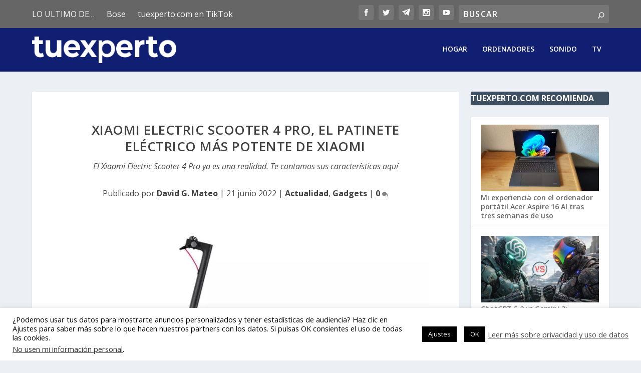

--- FILE ---
content_type: text/html; charset=utf-8
request_url: https://www.google.com/recaptcha/api2/aframe
body_size: 268
content:
<!DOCTYPE HTML><html><head><meta http-equiv="content-type" content="text/html; charset=UTF-8"></head><body><script nonce="RELO8NvP2xSLBo4iqfXtAw">/** Anti-fraud and anti-abuse applications only. See google.com/recaptcha */ try{var clients={'sodar':'https://pagead2.googlesyndication.com/pagead/sodar?'};window.addEventListener("message",function(a){try{if(a.source===window.parent){var b=JSON.parse(a.data);var c=clients[b['id']];if(c){var d=document.createElement('img');d.src=c+b['params']+'&rc='+(localStorage.getItem("rc::a")?sessionStorage.getItem("rc::b"):"");window.document.body.appendChild(d);sessionStorage.setItem("rc::e",parseInt(sessionStorage.getItem("rc::e")||0)+1);localStorage.setItem("rc::h",'1769032125051');}}}catch(b){}});window.parent.postMessage("_grecaptcha_ready", "*");}catch(b){}</script></body></html>